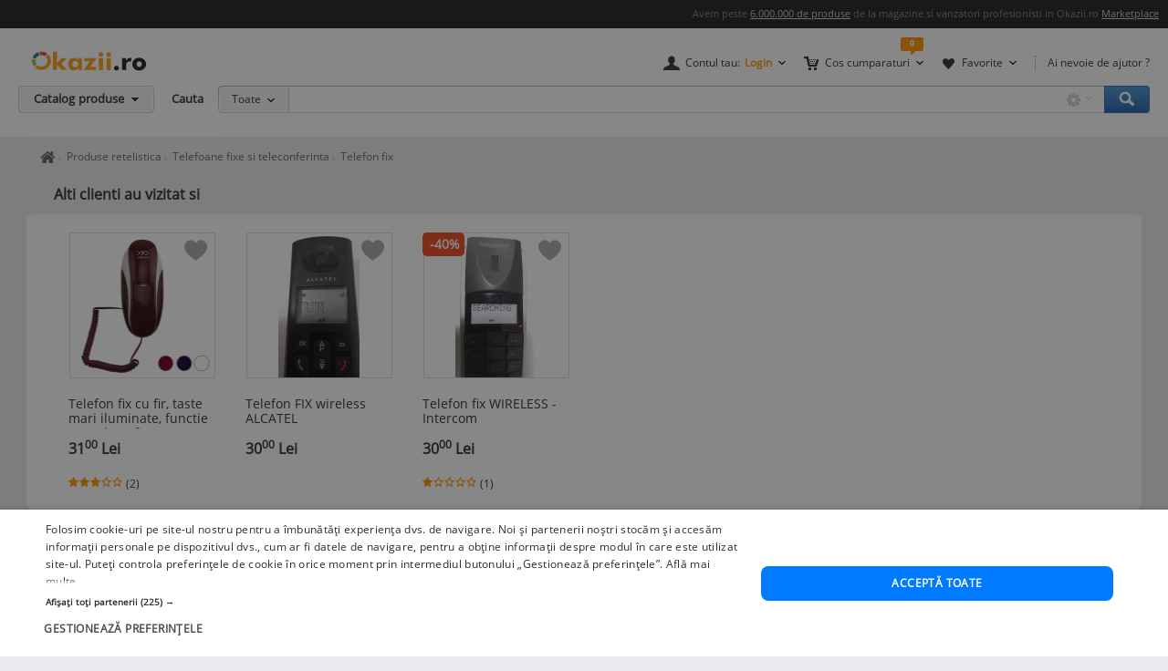

--- FILE ---
content_type: text/html; charset=UTF-8
request_url: https://www.okazii.ro/philips-xalio-telefon-fix-portabil-a179372246
body_size: 12493
content:
<!DOCTYPE html>
<html lang="ro">
	<head>
		<meta charset="UTF-8">
					<title>Philips Xalio - telefon fix portabil | arhiva Okazii.ro</title>
		
		<meta name="viewport" content="width=device-width, initial-scale=1"/>

		<link rel="shortcut icon" crossorigin href="https://d32pyjs245vbt2.cloudfront.net/favicon.ico" />

		<script type="text/javascript">
	// <![CDATA[
	var okazii_vars = {"action":[],"CategorieID":15853,"categorie":"computere\/\/Telecomunicatii, retelistica si datacenter\/Telefoane fixe & teleconferinta\/Telefoane fixe","loggedIn":"false","pageName":"produs","prodExpirat":"true","pret":3.9270356771191266,"status":"sh","phoneOrder":false,"dept":"computere","imagePath":"https:\/\/images.okr.ro\/serve\/auctions.v7\/2016\/feb\/26\/264c82be41a5dbde647a586dce9b02bd-0-1000_1000","pretCurrency":{"RON":"20.00","EUR":"3.93"},"productTitle":"Philips Xalio - telefon fix portabil","auctionId":"179372246","expireDate":"2023,09,16","auctionType":"instant","sellerName":"olly15ra15151515639","alerts":{"ppoferte":1,"ppfav":0,"ppviz":0},"campaign_ids":[],"listingRequestId":"176895736034913879"};
	var okaEnv = 1;
	var okaIosApp = 0;
	var configHostStatic = "https:\/\/d32pyjs245vbt2.cloudfront.net";
	var g_session_id = '';
	var g_client_id = '';
	var dataLayer = [{'account': 'okazii'}];
	var t_start_time = new Date().getTime();
	function gtag(){dataLayer.push(arguments);}
	dataLayer.push(okazii_vars);
	gtag('get','G-XRHGFFQ63K','session_id', function(v){g_session_id = v;});
	gtag('get','G-XRHGFFQ63K','client_id', function(v){g_client_id = v;});


	function gdprGetCookie(cname) {
		var name = cname + "=";
		var decodedCookie = decodeURIComponent(document.cookie);
		var ca = decodedCookie.split(";");
		for(var i = 0; i <ca.length; i++) {
			var c = ca[i];
			while (c.charAt(0) == " ") {
				c = c.substring(1);
			}
			if (c.indexOf(name) == 0) {
				return c.substring(name.length, c.length);
			}
		}
		return "";
	}

	function gdprAcceptedMandatory(){
		if (gdprGetCookie("CookieScriptConsent").includes('"action":')) {
			return true;
		}
		return false;
	}

	function gdprAcceptedFunctionality(){
		if (gdprGetCookie("CookieScriptConsent").includes('\\"functionality\\"')) {
			return true;
		}
		return false;
	}

	function gdprAcceptedPerformance(){
		if (gdprGetCookie("CookieScriptConsent").includes('\\"performance\\"')) {
			return true;
		}
		return false;
	}

	function gdprAcceptedTargeting(){
		if (gdprGetCookie("CookieScriptConsent").includes('\\"targeting\\"')) {
			return true;
		}
		return false;
	}

	// ]]>
</script>



<script>
	gtag("consent", "default", {
		ad_storage: "denied",
		ad_user_data: "denied",
		ad_personalization: "denied",
		analytics_storage: "denied",
		functionality_storage: "denied",
		personalization_storage: "denied",
		security_storage: "granted",
		wait_for_update: 2000,
	});
	gtag("set", "ads_data_redaction", true);
	gtag("set", "url_passthrough", true);
</script>

<script type="text/javascript" charset="UTF-8" src="//cdn.cookie-script.com/s/1a539ee66b5b14035200338580cce1e9.js"></script>
<script>
	function enableTagManager(){
		(function(w,d,s,l,i){w[l]=w[l]||[];w[l].push({'gtm.start':
		new Date().getTime(),event:'gtm.js'});var f=d.getElementsByTagName(s)[0],
		j=d.createElement(s),dl=l!='dataLayer'?'&l='+l:'';j.async=true;j.src=
		'https://www.googletagmanager.com/gtm.js?id='+i+dl;f.parentNode.insertBefore(j,f);
		})(window,document,'script','dataLayer','GTM-TZRZCN');
	}
	function enableAdsense(){
		(function(w,d,s){
		var f=d.getElementsByTagName(s)[0],j=d.createElement(s);j.async=true;j.crossorigin='anonymous';
		j.src='https://pagead2.googlesyndication.com/pagead/js/adsbygoogle.js?client=ca-pub-8261850401538245';
		f.parentNode.insertBefore(j,f);
		})(window,document,'script');
	}
</script>
<script>

	document.cookie = "OptanonConsent=; expires=Thu, 01 Jan 1970 00:00:01 GMT;path=/;domain=.okazii.ro";
	document.cookie = "OptanonAlertBoxClosed=; expires=Thu, 01 Jan 1970 00:00:01 GMT;path=/;domain=.okazii.ro";
	document.cookie = "OTAdditionalConsentString=; expires=Thu, 01 Jan 1970 00:00:01 GMT;path=/;domain=.okazii.ro";
	document.cookie = "eupubconsent-v2=; expires=Thu, 01 Jan 1970 00:00:01 GMT;path=/;domain=.okazii.ro";

	window.addEventListener('CookieScriptAcceptAll', function() {
		window.setTimeout(function(){
			enableTagManager();
			enableAdsense();
			deleteConsentProcessedCookie()
			if (typeof window.objUlise !== 'undefined') {
				window.objUlise.init();
			}
		}, 100);
	});
	window.addEventListener('CookieScriptAccept', function() {
		window.setTimeout(function(){
			enableTagManager();
			enableAdsense();
			deleteConsentProcessedCookie()
			if (typeof window.objUlise !== 'undefined') {
				window.objUlise.init();
			}
		}, 100);
	});
	window.addEventListener('CookieScriptReject', function() {
		window.setTimeout(function(){
			enableTagManager();
			enableAdsense();
			deleteConsentProcessedCookie()
		}, 100);
	});
	window.addEventListener('CookieScriptLoaded', function() {

		var protectIds = ['cookiescript_show_all_partners_button', 'cookiescript_manage_wrap', 'cookiescript_accept'];

		protectIds.map(function(elementId) {
			var originalElement = document.getElementById(elementId);
			if(!originalElement) return;
			var cloneElement = originalElement.cloneNode(true);
			cloneElement.addEventListener('click', function(){
				document.getElementById('cookiescript_injected').style.display = 'none';
				window.setTimeout( function() {
					originalElement.click();
				}, 100);
			});
			originalElement.insertAdjacentElement("afterend", cloneElement);
			originalElement.style.display = 'none';
		});
	});

	function deleteConsentProcessedCookie() {
		window.setTimeout( function() {
			document.cookie = 'consent_processed=; expires=Thu, 01 Jan 1970 00:00:00 GMT; path=/; Secure; SameSite=Strict';
			console.log("Delete consent_processed cookie.");
		}, 200);
	}
</script>
<style>

	@keyframes fade-in {
		0% {opacity(0);}
		100% {opacity(1);}
	}
	@keyframes slide-up {
	  0% {
		transform: translateY(110vh);
	  }
	  100% {
		transform: translateY(0vh);
	  }
	}

	#cookiescript_injected {
	  /*  Important: Position the cookie
		  banner so it initially paints
		  outside of the viewport */
	  transform: translateY(110vh);
	  animation: slide-up 1s forwards;
	}

	#cookiescript_injected_wrapper {
		animation: fade-in 1s forwards;
	}

</style>
					<link rel="preconnect" href="https://images.okr.ro"  />
<link rel="preconnect" href="https://d32pyjs245vbt2.cloudfront.net"  crossorigin="crossorigin" />
<link rel="preconnect" href="https://www.googletagmanager.com"  />
<link rel="preload" href="https://d32pyjs245vbt2.cloudfront.net/css/fonts/open-sans/v18/open-sans-v18-latin-ext_latin-regular.woff2"  type="font/woff2" crossorigin="crossorigin" as="font" />
<link rel="preload" href="https://d32pyjs245vbt2.cloudfront.net/css/www/fonts/fontawesome-webfont.woff2?v=4.6.1"  type="font/woff2" crossorigin="crossorigin" as="font" />
<link rel="preload" href="https://d32pyjs245vbt2.cloudfront.net/css/www/icons/font/fonts/bootstrap-icons.woff2?2cd59852d9f0e9c169ff8d7f10160c0a"  type="font/woff2" crossorigin="crossorigin" as="font" />
				
									<meta name="robots" content="index, follow" />
							<meta name="description" content="Informatii despre Philips Xalio - telefon fix portabil. Stoc epuizat la 16-09-2023, pret 20,00 Lei pe Okazii.ro" />
							
				
									<link href="https://d32pyjs245vbt2.cloudfront.net/js/www/cdn/bootstrap/4.6/css/bootstrap.min.css" rel="stylesheet" type="text/css" />
							<link href="https://d32pyjs245vbt2.cloudfront.net/css/+/css/www/modules/scss/www-product.css/style.v1768081040.css" rel="stylesheet" type="text/css" />
							
									<link 
											rel="canonical"
											href="https://www.okazii.ro/philips-xalio-telefon-fix-portabil-a179372246"
									/>
					
				
							
															<meta property="og:title" content="Philips Xalio - telefon fix portabil"/>
								<meta property="og:type" content="product"/>
								<meta property="og:url" content="https://www.okazii.ro/philips-xalio-telefon-fix-portabil-a179372246"/>
								<meta property="og:image" content="https://images.okr.ro/serve/auctions.v7/2016/feb/26/264c82be41a5dbde647a586dce9b02bd-0-940_492_10"/>
								<meta property="og:locale" content="ro_RO"/>
								<meta property="og:site_name" content="Okazii.ro"/>
								<meta property="og:description" content=" telefon fix portabil. marca Philips. model Xalio. cu acumulator,
fara incarcator. *produs import"/>
																</head>

			<body class="product-page product-expired" id="page_wrapper">

			<script type="application/ld+json">{"@context":"http:\/\/schema.org","@graph":[{"@context":"http:\/\/schema.org","@type":"Product","name":"Philips Xalio - telefon fix portabil","image":["https:\/\/images.okr.ro\/serve\/auctions.v7\/2016\/feb\/26\/264c82be41a5dbde647a586dce9b02bd-0-1000_1000"],"description":"Informatii despre Philips Xalio - telefon fix portabil. Stoc epuizat la 16-09-2023, pret 20,00 Lei pe Okazii.ro","category":"https:\/\/www.okazii.ro\/telefoane-fixe\/","sku":"179372246","productID":"179372246","brand":{"@type":"Brand","name":"Philips"},"offers":{"@type":"Offer","url":"https:\/\/www.okazii.ro\/philips-xalio-telefon-fix-portabil-a179372246","priceCurrency":"RON","price":20,"name":"Philips Xalio - telefon fix portabil","image":["https:\/\/images.okr.ro\/serve\/auctions.v7\/2016\/feb\/26\/264c82be41a5dbde647a586dce9b02bd-0-1000_1000"],"availability":"http:\/\/schema.org\/OutOfStock","seller":{"@type":"Thing","name":"olly15ra15151515639"},"itemCondition":"https:\/\/schema.org\/UsedCondition"}},{"@context":"http:\/\/schema.org","@type":"BreadcrumbList","itemListElement":[{"@type":"ListItem","position":1,"item":{"@id":"https:\/\/www.okazii.ro","name":"Okazii.ro - Cumperi in siguranta de la vanzatori de incredere"}},{"@type":"ListItem","position":2,"item":{"@id":"https:\/\/www.okazii.ro\/computere-electronice\/","name":"Laptop, Computere, Gadgets"}},{"@type":"ListItem","position":3,"item":{"@id":"https:\/\/www.okazii.ro\/retelistica-telecomunicatii\/","name":"Produse retelistica"}},{"@type":"ListItem","position":4,"item":{"@id":"https:\/\/www.okazii.ro\/telefoane-fixe-teleconferinta\/","name":"Telefoane fixe si teleconferinta"}},{"@type":"ListItem","position":5,"item":{"@id":"https:\/\/www.okazii.ro\/telefoane-fixe\/","name":"Telefon fix"}}]}]}</script>	<a name="top"></a>
	
			<style>
	.tt-input{
		padding:0px 12px !important; // fix safari
	}
</style>

<div id="Okazii-Header" class=" clearfix">
	<div id="search-overlay-block"></div>

	
				
		<div class="promo-bar" style="height: 16px;">
		<div class="header-block">
			Avem peste <a href="https://www.okazii.ro/catalog/">6.000.000 de produse</a> de la magazine si vanzatori profesionisti in Okazii.ro <span class="user-action"><a href="https://www.okazii.ro/vanzari-online" title="Pune in vanzare">Marketplace</a></span> 
		</div>
	</div> <!-- .promo-bar -->

	
	<div id="hdShowBar" class="user-bar">
		<div class="header-block clearfix">
			<a href="https://www.okazii.ro" title="Okazii.ro" id="O-logo"><img width="125" height="22" src="https://d32pyjs245vbt2.cloudfront.net/images/www/okazii-logo.svg" alt="Okazii.ro" /></a>
						<div class="user-items f-right clearfix">
									<div class="user-items-container d-inline">
						<div class="my-account inline-box d-inline with-notifier" id="ajax-user-menu">
							<span title="Contul tau" id="login-trigger" class="toggle-item d-inline closed-item" style="padding-left: 24px;">
																	<span id="login-trigger-text" style="">Contul tau:</span>
									<span class="orange d-inline b">Login</span>
															</span>
													</div> <!-- .my-account -->
													<div class="my-cart inline-box d-inline with-notifier" id="ajax-cart-box">
								<span style="padding-left: 23px;" title="Cos cumparaturi" class="toggle-item closed-item">Cos cumparaturi</span>
							</div> <!-- .my-cart -->
																			<div class="my-fav inline-box d-inline with-notifier" id="ajax-favorites-box">
								<span style="padding-left: 22px;" title="Favorite" class="toggle-item closed-item with-notifier">Favorite</span>
							</div> <!-- .my-fav -->
											</div> <!-- user-items-container -->
													<div class="help-item d-inline">
						<a href="http://ajutor.okazii.ro" target="_blank" title="Ai nevoie de ajutor ?" rel="nofollow">Ai nevoie de ajutor ?</a>
					</div> <!-- .help-item -->
							</div> <!-- .user-items -->
		</div> <!-- .header-block -->
	</div> <!-- .user-bar -->
	

			<div class="search-bar clearfix">
			<div class="header-block">
				<div
					class="catalog-trigger f-left inactive hoverEnabled">
					<div class="trigger-holder" id="catalogproduse">
						<span title="Catalog produse" class="toggle-item closed-item">Catalog produse</span>
					</div> <!-- .trigger-holder -->
					<div id="catalog_produse" request="1">
											</div>
				</div> <!-- .catalog-trigger -->
									<label class="srch-label f-left" for="terms">Cauta</label>
								<div class="search-field clearfix">
					<div class="selected-category f-left">
						<a rel="nofollow" href="javascript:;" title="Toate" id="search-area" class="toggle-item closed-item all">Toate</a>
						<div class="head-dropdown category-search-select" id="headerCategoriesHolder"></div>
					</div>
					<div class="search-keywords">
						<form action="/cautare" method='post'
							  id='main_search'>
							<input id="categoryIdMainSearch" type="hidden" name="categoryId"
								   value="0">
							<input type="text" name="keyword" class="keywords"  id="terms"
								   value=""/>
							<input type="text" autocomplete="off" value="" class="text" disabled="disabled"
								   readonly="readonly" id="user_terms" name="user_keyword" style="display: none;">
							<input type="submit" name="submit" value="submit" style="left:-9999px;position:absolute;">
						
							<input type="hidden" id="srtr" name="srtr" value="">
							<script type="text/javascript">document.getElementById('srtr').value = '1';</script>
						</form>
						<div class="auto-suggestions" id="auto-suggestions">
						</div> <!-- .auto-suggestions -->
						<div class="inline-box settings-box">
							<button id="clear-term" style="font-weight:400; position:absolute; opacity:0.7 !important; right:85px; top:4px; z-index:10000000; display:none;" type="button" class="close" aria-label="Close">
  								<span aria-hidden="true">&times;</span>
							</button>	
							<a href="#" title="Optiuni cautare" class="toggle-item closed-item settings-trigger">
								<span class="toggle-item closed-item">&nbsp;</span>
							</a>
							<div id="showAdvancedSearchHolder" class="head-dropdown settings-panel"></div>
						</div>
						<input id="main-search-button" type="button" name='submit' value='Cauta' class="search-field search-button"
							   onclick="mainSearchSubmit()" title="Cauta"/>
					</div> <!-- .search-keywords -->
					<div id="autocomplete"></div>
				</div> <!-- .search-field -->
				<div class="my-recent clearfix">
									</div> <!-- .my-recent -->
			</div> <!-- .header-block -->
		</div> <!-- .search-bar -->
	</div> <!-- .Okazii-Header -->
		<div id="main">
		<section>
			<div class="section-breadcrumbs">
			<div class="breadcrumbs" id="dvBreadcrumbs">
	
		
		

        					<ul class="breadcrumb">
									<li>
												<a href="https://www.okazii.ro" title="Home page okazii.ro - Cumperi in siguranta de la vanzatori de incredere">
													<span><i class="oa oa-home"><span class="sr-only">Home page okazii.ro - Cumperi in siguranta de la vanzatori de incredere</span></i></span>
												</a>
											</li>
									<li>
												<a href="https://www.okazii.ro/retelistica-telecomunicatii/" title="Produse retelistica">
													<span>Produse retelistica</span>
												</a>
											</li>
									<li>
												<a href="https://www.okazii.ro/telefoane-fixe-teleconferinta/" title="Telefoane fixe si teleconferinta">
													<span>Telefoane fixe si teleconferinta</span>
												</a>
											</li>
									<li>
												<a href="https://www.okazii.ro/telefoane-fixe/" title="Telefon fix">
													<span>Telefon fix</span>
												</a>
											</li>
				
							</ul>
		            	</div>
			</div>
		</section>

					<div data-tracking-info='{"a":"179372246","c":"15853","p":0,"u":"8165485","po":"","z":99}'></div>
		
		<div class="wrapper">
			<div class="main-container">
								<div class='expiredProductRecommendations' style="overflow-y: hidden">
					<div id="strExpiredProductRecommendationsFooter">
													<div class="product-details-preloader"  style="height: 414px"><span class="preloader-helper"></span><img height="31" src="https://d32pyjs245vbt2.cloudfront.net/images/www/ajax-loader2.gif"></div>											</div>
				</div>
				
									<div class="ads-wrapper">
						
			<!-- Desktop - Pagina produs 970x250 -->
			<ins  class="adsbygoogle" style="display:inline-block;width:970px;height:250px;"
				 data-ad-client="ca-pub-8261850401538245"
				 data-ad-slot="2974501481"></ins>
			<script>
				 (adsbygoogle = window.adsbygoogle || []).push({});
			</script>
							</div>
				
								<div class='expiredProductRecommendations' style="overflow-y: hidden">
					<div id="expiredProductRecommendations">
														<div class="product-details-preloader"><span class="preloader-helper"></span><img height="31" src="https://d32pyjs245vbt2.cloudfront.net/images/www/ajax-loader2.gif"></div>											</div>
				</div>
							</div>
		</div>
				<section>
			<div id="ajax-zone-intro">
	
		<div class="clearfix"></div>
</div>		</section>
				<section class="bg-w pt-4">
									<div class="d-flex">
				<div class="product-left pull-left">
		<div id="AuctionGallery"
		 class="product-gallery"  style="padding-bottom: 0px; width:380px; margin-bottom:90px; ">
									<div class="image-container rounded-xxl" id="image-container">
				<div id="zoom-container"
					 style="border: 0 none;clip: rect(0px, 0px, 0px, 0px);height: 1px;margin: -1px;overflow: hidden;padding: 0;position: absolute;width: 1px;visibility: hidden;">
					<img loading="lazy" width="1000" height="750" src="https://images.okr.ro/serve/auctions.v7/2016/feb/26/264c82be41a5dbde647a586dce9b02bd-0-1000_1000" srcset="https://images.okr.ro/serve/auctions.v7/2016/feb/26/264c82be41a5dbde647a586dce9b02bd-0-2000_2000 2x"/>				</div>

				<a href="javascript:void(0)" class="activate-gallery">


					<img fetchpriority="high" alt="Philips Xalio - telefon fix portabil foto" title="Philips Xalio - telefon fix portabil foto" id="gallery_show_big_img" class="photo " width="235" height="176" src="https://images.okr.ro/serve/auctions.v7/2016/feb/26/264c82be41a5dbde647a586dce9b02bd-0-235_235" srcset="https://images.okr.ro/serve/auctions.v7/2016/feb/26/264c82be41a5dbde647a586dce9b02bd-0-470_470 2x"/>
				</a>
			</div>
		
		
		
	</div><!-- /* end .product-gallery *\-->
		<script type="text/javascript">
		//<![CDATA[
				jsonArrayOfImages = {"60_60":[{"width":60,"height":45,"ratio":1.3333,"src":"https:\/\/images.okr.ro\/serve\/auctions.v7\/2016\/feb\/26\/264c82be41a5dbde647a586dce9b02bd-0-60_60","srcset":"https:\/\/images.okr.ro\/serve\/auctions.v7\/2016\/feb\/26\/264c82be41a5dbde647a586dce9b02bd-0-120_120 2x"},{"width":60,"height":45,"ratio":1.3333,"src":"https:\/\/images.okr.ro\/serve\/auctions.v7\/2016\/feb\/26\/0467a7d22414670d2638d97102fb2d45-0-60_60","srcset":"https:\/\/images.okr.ro\/serve\/auctions.v7\/2016\/feb\/26\/0467a7d22414670d2638d97102fb2d45-0-120_120 2x"},{"width":60,"height":45,"ratio":1.3333,"src":"https:\/\/images.okr.ro\/serve\/auctions.v7\/2016\/feb\/26\/b03b7d251debf1d451f7bc98a3be736f-0-60_60","srcset":"https:\/\/images.okr.ro\/serve\/auctions.v7\/2016\/feb\/26\/b03b7d251debf1d451f7bc98a3be736f-0-120_120 2x"},{"width":60,"height":45,"ratio":1.3333,"src":"https:\/\/images.okr.ro\/serve\/auctions.v7\/2016\/feb\/26\/c1d6c0edcb8b4d5f4862ea88037d1917-0-60_60","srcset":"https:\/\/images.okr.ro\/serve\/auctions.v7\/2016\/feb\/26\/c1d6c0edcb8b4d5f4862ea88037d1917-0-120_120 2x"},{"width":60,"height":45,"ratio":1.3333,"src":"https:\/\/images.okr.ro\/serve\/auctions.v7\/2016\/feb\/26\/0361f7af21bba5b5e1a368fb1bdf90c3-0-60_60","srcset":"https:\/\/images.okr.ro\/serve\/auctions.v7\/2016\/feb\/26\/0361f7af21bba5b5e1a368fb1bdf90c3-0-120_120 2x"},{"width":60,"height":45,"ratio":1.3333,"src":"https:\/\/images.okr.ro\/serve\/auctions.v7\/2016\/feb\/26\/aa5a22d5995846be780e80f1d67c5084-0-60_60","srcset":"https:\/\/images.okr.ro\/serve\/auctions.v7\/2016\/feb\/26\/aa5a22d5995846be780e80f1d67c5084-0-120_120 2x"},{"width":60,"height":45,"ratio":1.3333,"src":"https:\/\/images.okr.ro\/serve\/auctions.v7\/2016\/feb\/26\/c9e876a3f2cd6e28c28e4e03b78e52a9-0-60_60","srcset":"https:\/\/images.okr.ro\/serve\/auctions.v7\/2016\/feb\/26\/c9e876a3f2cd6e28c28e4e03b78e52a9-0-120_120 2x"}],"400_400":[{"width":400,"height":300,"ratio":1.3333,"src":"https:\/\/images.okr.ro\/serve\/auctions.v7\/2016\/feb\/26\/264c82be41a5dbde647a586dce9b02bd-0-400_400","srcset":"https:\/\/images.okr.ro\/serve\/auctions.v7\/2016\/feb\/26\/264c82be41a5dbde647a586dce9b02bd-0-800_800 2x"},{"width":400,"height":300,"ratio":1.3333,"src":"https:\/\/images.okr.ro\/serve\/auctions.v7\/2016\/feb\/26\/0467a7d22414670d2638d97102fb2d45-0-400_400","srcset":"https:\/\/images.okr.ro\/serve\/auctions.v7\/2016\/feb\/26\/0467a7d22414670d2638d97102fb2d45-0-800_800 2x"},{"width":400,"height":300,"ratio":1.3333,"src":"https:\/\/images.okr.ro\/serve\/auctions.v7\/2016\/feb\/26\/b03b7d251debf1d451f7bc98a3be736f-0-400_400","srcset":"https:\/\/images.okr.ro\/serve\/auctions.v7\/2016\/feb\/26\/b03b7d251debf1d451f7bc98a3be736f-0-800_800 2x"},{"width":400,"height":300,"ratio":1.3333,"src":"https:\/\/images.okr.ro\/serve\/auctions.v7\/2016\/feb\/26\/c1d6c0edcb8b4d5f4862ea88037d1917-0-400_400","srcset":"https:\/\/images.okr.ro\/serve\/auctions.v7\/2016\/feb\/26\/c1d6c0edcb8b4d5f4862ea88037d1917-0-800_800 2x"},{"width":400,"height":300,"ratio":1.3333,"src":"https:\/\/images.okr.ro\/serve\/auctions.v7\/2016\/feb\/26\/0361f7af21bba5b5e1a368fb1bdf90c3-0-400_400","srcset":"https:\/\/images.okr.ro\/serve\/auctions.v7\/2016\/feb\/26\/0361f7af21bba5b5e1a368fb1bdf90c3-0-800_800 2x"},{"width":400,"height":300,"ratio":1.3333,"src":"https:\/\/images.okr.ro\/serve\/auctions.v7\/2016\/feb\/26\/aa5a22d5995846be780e80f1d67c5084-0-400_400","srcset":"https:\/\/images.okr.ro\/serve\/auctions.v7\/2016\/feb\/26\/aa5a22d5995846be780e80f1d67c5084-0-800_800 2x"},{"width":400,"height":300,"ratio":1.3333,"src":"https:\/\/images.okr.ro\/serve\/auctions.v7\/2016\/feb\/26\/c9e876a3f2cd6e28c28e4e03b78e52a9-0-400_400","srcset":"https:\/\/images.okr.ro\/serve\/auctions.v7\/2016\/feb\/26\/c9e876a3f2cd6e28c28e4e03b78e52a9-0-800_800 2x"}],"700_700":[{"width":700,"height":525,"ratio":1.3333,"src":"https:\/\/images.okr.ro\/serve\/auctions.v7\/2016\/feb\/26\/264c82be41a5dbde647a586dce9b02bd-0-700_700","srcset":"https:\/\/images.okr.ro\/serve\/auctions.v7\/2016\/feb\/26\/264c82be41a5dbde647a586dce9b02bd-0-1400_1400 2x"},{"width":700,"height":525,"ratio":1.3333,"src":"https:\/\/images.okr.ro\/serve\/auctions.v7\/2016\/feb\/26\/0467a7d22414670d2638d97102fb2d45-0-700_700","srcset":"https:\/\/images.okr.ro\/serve\/auctions.v7\/2016\/feb\/26\/0467a7d22414670d2638d97102fb2d45-0-1400_1400 2x"},{"width":700,"height":525,"ratio":1.3333,"src":"https:\/\/images.okr.ro\/serve\/auctions.v7\/2016\/feb\/26\/b03b7d251debf1d451f7bc98a3be736f-0-700_700","srcset":"https:\/\/images.okr.ro\/serve\/auctions.v7\/2016\/feb\/26\/b03b7d251debf1d451f7bc98a3be736f-0-1400_1400 2x"},{"width":700,"height":525,"ratio":1.3333,"src":"https:\/\/images.okr.ro\/serve\/auctions.v7\/2016\/feb\/26\/c1d6c0edcb8b4d5f4862ea88037d1917-0-700_700","srcset":"https:\/\/images.okr.ro\/serve\/auctions.v7\/2016\/feb\/26\/c1d6c0edcb8b4d5f4862ea88037d1917-0-1400_1400 2x"},{"width":700,"height":525,"ratio":1.3333,"src":"https:\/\/images.okr.ro\/serve\/auctions.v7\/2016\/feb\/26\/0361f7af21bba5b5e1a368fb1bdf90c3-0-700_700","srcset":"https:\/\/images.okr.ro\/serve\/auctions.v7\/2016\/feb\/26\/0361f7af21bba5b5e1a368fb1bdf90c3-0-1400_1400 2x"},{"width":700,"height":525,"ratio":1.3333,"src":"https:\/\/images.okr.ro\/serve\/auctions.v7\/2016\/feb\/26\/aa5a22d5995846be780e80f1d67c5084-0-700_700","srcset":"https:\/\/images.okr.ro\/serve\/auctions.v7\/2016\/feb\/26\/aa5a22d5995846be780e80f1d67c5084-0-1400_1400 2x"},{"width":700,"height":525,"ratio":1.3333,"src":"https:\/\/images.okr.ro\/serve\/auctions.v7\/2016\/feb\/26\/c9e876a3f2cd6e28c28e4e03b78e52a9-0-700_700","srcset":"https:\/\/images.okr.ro\/serve\/auctions.v7\/2016\/feb\/26\/c9e876a3f2cd6e28c28e4e03b78e52a9-0-1400_1400 2x"}],"1000_1000":[{"width":1000,"height":750,"ratio":1.3333,"src":"https:\/\/images.okr.ro\/serve\/auctions.v7\/2016\/feb\/26\/264c82be41a5dbde647a586dce9b02bd-0-1000_1000","srcset":"https:\/\/images.okr.ro\/serve\/auctions.v7\/2016\/feb\/26\/264c82be41a5dbde647a586dce9b02bd-0-2000_2000 2x"},{"width":1000,"height":750,"ratio":1.3333,"src":"https:\/\/images.okr.ro\/serve\/auctions.v7\/2016\/feb\/26\/0467a7d22414670d2638d97102fb2d45-0-1000_1000","srcset":"https:\/\/images.okr.ro\/serve\/auctions.v7\/2016\/feb\/26\/0467a7d22414670d2638d97102fb2d45-0-2000_2000 2x"},{"width":1000,"height":750,"ratio":1.3333,"src":"https:\/\/images.okr.ro\/serve\/auctions.v7\/2016\/feb\/26\/b03b7d251debf1d451f7bc98a3be736f-0-1000_1000","srcset":"https:\/\/images.okr.ro\/serve\/auctions.v7\/2016\/feb\/26\/b03b7d251debf1d451f7bc98a3be736f-0-2000_2000 2x"},{"width":1000,"height":750,"ratio":1.3333,"src":"https:\/\/images.okr.ro\/serve\/auctions.v7\/2016\/feb\/26\/c1d6c0edcb8b4d5f4862ea88037d1917-0-1000_1000","srcset":"https:\/\/images.okr.ro\/serve\/auctions.v7\/2016\/feb\/26\/c1d6c0edcb8b4d5f4862ea88037d1917-0-2000_2000 2x"},{"width":1000,"height":750,"ratio":1.3333,"src":"https:\/\/images.okr.ro\/serve\/auctions.v7\/2016\/feb\/26\/0361f7af21bba5b5e1a368fb1bdf90c3-0-1000_1000","srcset":"https:\/\/images.okr.ro\/serve\/auctions.v7\/2016\/feb\/26\/0361f7af21bba5b5e1a368fb1bdf90c3-0-2000_2000 2x"},{"width":1000,"height":750,"ratio":1.3333,"src":"https:\/\/images.okr.ro\/serve\/auctions.v7\/2016\/feb\/26\/aa5a22d5995846be780e80f1d67c5084-0-1000_1000","srcset":"https:\/\/images.okr.ro\/serve\/auctions.v7\/2016\/feb\/26\/aa5a22d5995846be780e80f1d67c5084-0-2000_2000 2x"},{"width":1000,"height":750,"ratio":1.3333,"src":"https:\/\/images.okr.ro\/serve\/auctions.v7\/2016\/feb\/26\/c9e876a3f2cd6e28c28e4e03b78e52a9-0-1000_1000","srcset":"https:\/\/images.okr.ro\/serve\/auctions.v7\/2016\/feb\/26\/c9e876a3f2cd6e28c28e4e03b78e52a9-0-2000_2000 2x"}]};
				//]]>
	</script>
</div><!-- /*end .product-left *\-->


				<!-- /* start .product-detail *\ -->
				<div class="product-detail" id="expired_page">
					<!-- /* start .title-container *\ -->
					<div class="title-container">
						<h1>
														<span class="name p-name fn">Philips Xalio - telefon fix portabil</span>
						</h1>
												<div id="delivery-discount-text"><div class="discount-text">
				Cost unic de transport la toate comenzile acestui vanzator
			</div></div>						<div class="product-data mt-3 pt-3">
							<!-- /* end .title-container *\ -->
							<div class="product-top-buy">
																<div class="product-top-bid">
									<div class="product-top-info"></div>
									<div id="zone-insert-bid">
<div class="product-values">
	
	
	<div class="data-block top">

		<ul class="table-list">
						<li>
				<div class="tl-name">
					Produs:
				</div>
				
				<div class="tl-desc">
					<span>Second Hand</span>, Fără garanție				</div>
			</li>
									<li>
				<div class="tl-name">
					Numar articol:
				</div>
				<div class="tl-desc">
					 179372246				</div>
			</li>
			
			<li>
				<div class="tl-name">
					Disponibilitate:
				</div>
				
				<div class="tl-desc">
											<span><b>Indisponibil</b></span>
									</div>
			</li>

			<li>
				<div class="tl-name">
					Preț:
				</div>
				
				<div class="tl-desc tl-price">
					<span>
						<span>
														<span><span class="prDef"><span>20,00</span> <span class="curDef">Lei</span></span></span>
						</span>
						
					</span>

				</div>
			</li>

			<li>
				<div class="tl-name">
					Anuntul a expirat la:
				</div>
				
				<div class="tl-desc">
											16.09.2023, 19:22									</div>
			</li>

						<li>
				<div class="tl-name">
					Ai o nelamurire?
				</div>
				
				<div class="tl-desc">
					
					<a class="d-inline shop-zone-link new-window ajax" 
					   id="seller_question_link"
					   title="Intreaba vanzatorul"
					   	href="#"
						ajax_dispatcher="true"
						ajax_method="post"
						ajax_trigger="click"
						ajax_href="/ajax/catalog/179372246/forum"
					>
						Intreaba vanzatorul
					</a>
				</div>
			</li>
			<li>
				<div class="tl-name">
					Vandut de:
				</div>
				
				<div class="tl-desc">
					
					<a class="d-inline shop-zone-link new-window" 
					   id="seller_question_link"
					   title="VAndut de"
					   	href="https://www.okazii.ro/comunitati/okazia-lui/olly15ra15151515639.html"
					>
						olly15ra15151515639					</a>
				</div>
			</li>	
			
			
						<li>
				<div class="tl-name">
					Vinde si tu:
				</div>
				<div class="tl-desc">
					<a id="sell-similar-product" rel="nofollow" href="/vinde">Pune in vanzare</a> un produs ca acesta
				</div>
			</li>
			            <li class="tl-optiuni-custom">
                <div class="tl-name">
                    Optiuni:
                </div>

                <div class="tl-desc">
                    <a class="btn btn-sm btn-primary large" href="https://www.okazii.ro/recomandate/philips-xalio-telefon-fix-portabil-a179372246">Vezi produse similare</a>
                </div>
            </li>
						<li id="dynamic-product-expired-content"></li>
		</ul>
	</div>

</div> <!-- col1 -->
</div>								</div>
																								<div style="margin-left:-50px; margin-top:20px; float:right; height:250px">
									
			<!-- Desktop | Pagina produs activ 300x250 -->
			<ins  class="adsbygoogle" style="display:inline-block;width:300px;height:250px;"
				 data-ad-client="ca-pub-8261850401538245"
				 data-ad-slot="3174561081"></ins>
			<script>
				 (adsbygoogle = window.adsbygoogle || []).push({});
			</script>
										</div>
															</div>
													</div>
					</div>
				</div>
			</div>
		</section>
						<div id="wrapper">
			<div class="main-container">


				<div class="okazii-product-page  licitatie_exp">

					
					<div class="product-top-container">
																	</div>

					<!-- Insert auction recommended ajax -->
					
					<!-- Insert auction description -->
												<div style="text-align:center; margin-bottom:15px !important;" >
		
			<!-- Desktop - Pagina produs 970x250 -->
			<ins  class="adsbygoogle" style="display:inline-block;width:970px;height:250px;"
				 data-ad-client="ca-pub-8261850401538245"
				 data-ad-slot="2974501481"></ins>
			<script>
				 (adsbygoogle = window.adsbygoogle || []).push({});
			</script>
			</div>
<div class="panel panel-gradient">
	<div class="panel-heading">
		<h2 class="panel-title">Descriere</h2>
			</div>
	<div class="panel-body border-0 rounded-xxl">

		
			<div class="sub-state">
				<p>
					<strong>Vânzatorul este direct răspunzator pentru produsul afișat în această pagină.</strong>
				</p>
													<p>
						<strong>Disponibilitate:</strong>
													<span><b>Indisponibil</b></span>
												<span class="sep">-</span> <a href="https://www.okazii.ro/recomandate/philips-xalio-telefon-fix-portabil-a179372246">Vezi produse similare</a>
					</p>
				
											</div>

								<div class="product-attributes">
									<ul class="attributes_list">
																	</ul>
							</div>
			
		
		<div class="ux-user-description" id="text_anunt">
			<h3>Specificatii</h3>
			<div id="description_tmce" class="clearfix rs-description-css">
				telefon fix portabil. marca Philips. model Xalio. cu acumulator,
fara incarcator. *produs import Germania. *stare produs utilizat.
NU FAC SCHIMBURI			</div>

							
			
			

					</div>

	</div>
</div>

<div id="expiredProductFav"><div class="product-details-preloader"><span class="preloader-helper"></span><img height="31" src="https://d32pyjs245vbt2.cloudfront.net/images/www/ajax-loader2.gif"></div></div>					
											<div id="container_ajax_plati">
		<div class="panel panel-gradient">
		<div class="panel-heading">
			<h2 class="panel-title"> 
				Modalitati de livrare si plata
			</h2>
		</div>
		<div class="panel-body border-0 rounded-xxl">
			<div class="delivery-payment no-gutters">
				<div class="col-sm-6">
					<h3>LIVRARE </h3>

					
						<p class="title-location">In Vladimirescu</p>

						<ul class="delivery-time">
															<li>
									<p>
										- Predare personala
																																											in max. 1  zi lucratoare
																														</p>
								</li>
							
													</ul>
					
					

									</div>
				<div class="col-sm-6 payment-info">
					<h3>PLATA</h3>
					<ul>
														<li class="la_predare">- La predare</li>
																<li class="ramburs">- Ramburs</li>
								
											</ul>
				</div>
				<div class="col-sm-12">
					<div class="return-policy">
						<h3>Politica de retur</h3>
						<div>
							<ul>
																	<li>- Produsul nu se poate returna.</li>
															</ul>
						</div>
					</div>
				</div>
									<div class="col-sm-12">
						<div id="user_policy"></div>					</div>
							</div>
		</div>
	</div>
	</div>					
					
					<div class="carousel-listing-bottom"><div id="zone-carousel-viewtoview"></div></div>
					<div class="carousel-listing-bottom"><div id="zone-carousel-custom"></div></div>
					
											<div class="panel panel-gradient">
    <div class="panel-body border-0 rounded-xxl">
        <div class="text-center">
            <div class="m-0">Fii primul care scrie un review</div>
            <p class="m-top-0">
                <span class="text-muted display-block">
                    Spune-ti parerea acordand o nota produsului
                </span>
            </p>

			<button class="btn btn-sm btn-outline-primary large" onclick="document.location.href='https://www.okazii.ro/adauga-review?id=179372246'">Adauga review</button>
<!--			-->
<!--            -->        </div>
    </div>
</div>					
					
					
					
					<!-- Insert auction photos -->
					
					<div class="carousel-listing-bottom"><div id="zone-carousel-recent"></div></div>
											<div class="recommanded-links">
<div class="panel panel-gradient">
		<div class="panel-heading">
		<h2 class="panel-title">
			Nu ai gasit ce cautai?		</h2>
	</div>
	<div class="panel-body border-0 rounded-xxl">

			<div class="active-tags"
	     data-expandable-tags-maxheight="150"
	     data-expandable-tags-anchortext="Vezi mai multe"
	     data-expandable-tags-anchorclass="expandable-tags-control"
	>
		<h3>Ar putea sa te intereseze</h3>
		<ul>
					<li class="tag tag-default rounded-xxl"><a
				 data-iltrk="interested in" 			   href="https://www.okazii.ro/componente-servere/accesorii-servere/">Accesorii servere</a>
			</li>
					<li class="tag tag-default rounded-xxl"><a
				 data-iltrk="interested in" 			   href="https://www.okazii.ro/adaptoare-wireless/">Adaptor wireless</a>
			</li>
					<li class="tag tag-default rounded-xxl"><a
				 data-iltrk="interested in" 			   href="https://www.okazii.ro/cablu-retea-mufe/">Cablu retea, mufe</a>
			</li>
					<li class="tag tag-default rounded-xxl"><a
				 data-iltrk="interested in" 			   href="https://www.okazii.ro/componente-servere/hard-disk-server/">HDD server</a>
			</li>
					<li class="tag tag-default rounded-xxl"><a
				 data-iltrk="interested in" 			   href="https://www.okazii.ro/componente-servere/memorie-server/">Memorii server</a>
			</li>
					<li class="tag tag-default rounded-xxl"><a
				 data-iltrk="interested in" 			   href="https://www.okazii.ro/componente-servere/placa-baza-server/">Placa de baza server</a>
			</li>
					<li class="tag tag-default rounded-xxl"><a
				 data-iltrk="interested in" 			   href="https://www.okazii.ro/componente-servere/procesor-server/">Procesor server</a>
			</li>
					<li class="tag tag-default rounded-xxl"><a
				 data-iltrk="interested in" 			   href="https://www.okazii.ro/router/">Routere wireless</a>
			</li>
					<li class="tag tag-default rounded-xxl"><a
				 data-iltrk="interested in" 			   href="https://www.okazii.ro/datacenter-storage/">Storage</a>
			</li>
					<li class="tag tag-default rounded-xxl"><a
				 data-iltrk="interested in" 			   href="https://www.okazii.ro/switch/">Switch</a>
			</li>
					<li class="tag tag-default rounded-xxl"><a
				 data-iltrk="interested in" 			   href="https://www.okazii.ro/planuri-vara/">Planuri de vara</a>
			</li>
				</ul>
	</div>

		
		 
			<div class="active-tags"
				 data-expandable-tags-maxheight="150" 
				 data-expandable-tags-anchortext="Vezi mai multe"
				 data-expandable-tags-anchorclass="expandable-tags-control"
			>
				<h3>Cautari utile</h3>
				<ul>
									<li class="tag tag-default rounded-xxl"><a
						data-iltrk="cautari utile"
						href="https://www.okazii.ro/cautare/telefon+portabil.html"
						title="Telefon Portabil"
					>telefon portabil</a></li>
								</ul>
			</div><!-- /.active-tags -->
		
					<div class="active-tags">
				<h3>Top branduri in <a href="https://www.okazii.ro/telefoane-fixe/">Telefon fix</a></h3>
				<ul>
									<li class="tag tag-default rounded-xxl"><a
						href="https://www.okazii.ro/telefoane-fixe/panasonic/"
						title="Panasonic - 10 oferte"
					>Panasonic</a></li>
									<li class="tag tag-default rounded-xxl"><a
						href="https://www.okazii.ro/telefoane-fixe/siemens/"
						title="Siemens - 15 oferte"
					>Siemens</a></li>
									<li class="tag tag-default rounded-xxl"><a
						href="https://www.okazii.ro/telefoane-fixe/philips/"
						title="Philips - 15 oferte"
					>Philips</a></li>
									<li class="tag tag-default rounded-xxl"><a
						href="https://www.okazii.ro/telefoane-fixe/motorola/"
						title="Motorola - 10 oferte"
					>Motorola</a></li>
									<li class="tag tag-default rounded-xxl"><a
						href="https://www.okazii.ro/telefoane-fixe/oho/"
						title="OHO - 12 oferte"
					>OHO</a></li>
								</ul>
			</div><!-- /.active-tags -->
		
	</div><!-- /.panel-body -->
</div><!-- /.panel -->
</div>
					
											<div id="zone-auction-other">
<div class="panel panel-magazine">
	<div class="panel-body no-padding text-center rounded-xxl">
		<a href="https://www.okazii.ro/vanzari-online?icid=CI88.P.V.OferteMagazine&ibid=banner" title="Deschide-ti magazin">
			<p class="title">Magazine.Okazii.ro</p>
			
			<ul>
				<li>
					<i class="fa fa-check" aria-hidden="true"></i>
					Acces la mii de cumparatori
				</li>
				<li>
					<i class="fa fa-check" aria-hidden="true"></i>
					Fara limita de produse puse in vanzare
				</li>
				<li>
					<i class="fa fa-check" aria-hidden="true"></i>
					Platesti doar daca vinzi
				</li>
			</ul>
			
			<img class="icon-magazin" width="192" height="88" src="https://d32pyjs245vbt2.cloudfront.net/images/www/magazin/icon_magazin.png" alt="Deschide-ti magazin - Okazii.ro" border="0" />
			
			<button>Deschide-ti magazin</button>
		</a>
	</div>
</div>
	<div class="panel">
		<div class="panel-body no-padding rounded-xxl" style="height: 60px; padding-top: 20px !important; box-sizing: content-box;">
			<p style="float: left; font-size:20px; font-weight: bold; margin: 5px 0 0 0; padding-left:20px">Instaleaza aplicatia Okazii.ro</p>
			<div style="float: right; padding-right: 20px; height: 40px">
				<a href="https://play.google.com/store/apps/details?id=com.netbridge.okazii" target="_blank"><img loading="lazy" alt="Descarca gratuit aplicatia Okazii.ro" width="134" height="40" src="https://d32pyjs245vbt2.cloudfront.net/images/www/apps/google-play-2x.png" /></a>
				<a href="https://apps.apple.com/us/app/okazii-ro/id574376227?ls=1" target="_blank"><img loading="lazy" alt="Descarca gratuit aplicatia Okazii.ro" width="120" height="40" src="https://d32pyjs245vbt2.cloudfront.net/images/www/apps/app-store-2x.png" /></a>
				<a href="https://appgallery.huawei.com/app/C101503029" target="_blank"><img loading="lazy" alt="Descarca gratuit aplicatia Okazii.ro" width="137" height="40" src="https://d32pyjs245vbt2.cloudfront.net/images/www/apps/app-gallery-2x.png" /></a>
			</div>
		</div>
	</div>

<div class="other-options">
	      

	
		<a rel="nofollow" href="mailto:&#115;&#101;&#099;&#117;&#114;&#105;&#116;&#097;&#116;&#101;&#064;&#111;&#107;&#097;&#122;&#105;&#105;&#046;&#114;&#111;" target="_blank" class="legal">
			<i aria-hidden="true" class="fa fa-exclamation-triangle"></i> Notificari legale
		</a>
	 
      <a href="#" rel="nofollow" onclick="javascript:window.print(); return false;" class="printeaza_licitatie">
				<i aria-hidden="true" class="fa fa-print"></i> Printeaza
			</a>
	  	   &nbsp; <a rel="nofollow" href="/contul-meu/activitate/favorite/newsletter-vanzator/?id=8165485">
				<i aria-hidden="true" class="fa fa-newspaper-o"></i> Aboneaza-te la newsletterul magazinului</a> &nbsp;&nbsp;
	  	      <a href="https://www.okazii.ro/recomandate/philips-xalio-telefon-fix-portabil-a179372246" class="same">Vezi articole asemanatoare</a>
	     </div>
</div>

<div id="AtentionarePret" class="Atentionare-Pret RaportareLicitatie" style="display:none;">
			<div class="message-avertizare" id="message-avertizare">Daca ai gasit acest produs in alta parte la un pret mult mai bun, poti trimite vanzatorului linkurile ofertelor. Pentru acest lucru trebuie sa fii <a href="/login/" title="Autentificare">logat</a>.</div>
	</div>

<form name="liste_urmareste" id="liste_urmareste" action="/catalog/179372246/urmarestelicitatia" method="POST">
	<input type="hidden" name="listid" id="liste_urmareste_listid" value="1" />
</form>
</div>									</div> <!-- /* end .okazii-product-page *\ -->
			</div><!-- /* end .main-container *\ -->
		</div><!-- /* end #wrapper *\ -->
	</div>
			<div id="Okazii-Footer" style="clear:both;">
    <h2></h2>
	<div class="Footer-Container">
		<div class="Footer">
			<div class="F-Block d-inline d-inline-block">
				<h3 class="footer-h3">Okazii</h3>
				<ul class="list-unstyled">
					<li><a href="https://www.okazii.ro/aplicatie-iphone-okazii" rel="nofollow" title="Aplicatie Iphone">Aplicatie Iphone</a></li>
					<li><a href="https://www.okazii.ro/aplicatie-android-okazii" rel="nofollow" title="Aplicatie Android">Aplicatie Android</a></li>
				</ul>
				<ul class="list-unstyled">
					<li><a href="http://cariere.okazii.ro/" title="Cariere" rel="nofollow">Cariere</a></li>
					<li><a href="http://blog.okazii.ro/category/comunicate-de-presa/" title="Centrul de presa Okazii.ro" rel="nofollow">Centrul de presa Okazii.ro</a></li>
					<li><a href="https://www.okazii.ro/catalog/" title="Catalog Okazii.ro">Catalog Okazii.ro</a></li>
					<li><a href="https://ajutor.okazii.ro/api-okazii-ro" target="_blank" title="API Okazii.ro">API Okazii.ro</a></li>
											<li><a href="https://www.okazii.ro/retelistica-telecomunicatii/populare/">Cautari populare in Produse retelistica</a></li>
									</ul>
			</div> <!-- .F-Block -->

			<div class="F-Block d-inline d-inline-block">
				<h3 class="footer-h3">Cumpara</h3>
				<ul class="list-unstyled">
					<li><a href="http://ajutor.okazii.ro/cumparare/cum-poti-cumpara" title="Cum cumpar">Cum cumpar</a></li>
					<li><a href="https://www.okazii.ro/arhiva-pagini/garantia-de-livrare-pentru-cumparatori" title="Garantia de Livrare">Garantia de Livrare</a></li>
					<li><a href="https://www.okazii.ro/arhiva-pagini/plata-online-card" title="Plata cu cardul">Plata cu cardul</a></li>
					<li><a href="https://blog.okazii.ro/anti-frauda/" title="Fereste-te de fraude">Fereste-te de fraude</a></li>
					<li><a href="https://www.okazii.ro/cerere-oferta/" title="Cerere oferta">Cerere oferta</a></li>
					<li><a href="https://www.okazii.ro/resigilate/" title="Resigilate">Resigilate</a></li>
					<li><a href="https://www.okazii.ro/puncte-fidelitate-cumparaturi/" title="Puncte de fidelitate">Puncte de fidelitate</a></li>
				</ul>
			</div> <!-- .F-Block -->

			<div class="F-Block d-inline d-inline-block">
				<h3 class="footer-h3">Vinde</h3>
				<ul class="list-unstyled">
					<li><a href="https://www.okazii.ro/vanzari-online" title="Okazii Marketplace Romania">Okazii Marketplace Romania</a></li>
					<li><a href="http://ajutor.okazii.ro/vanzare/punerea-in-vanzare" title="Invata cum sa vinzi">Invata cum sa vinzi</a></li>
					<li><a href="https://www.okazii.ro/vinde/" title="Vinde acum">Vinde acum</a></li>
					<li><a href="https://www.okazii.ro/createshop/" title="Deschide-ti magazin">Deschide-ti magazin</a></li>
					<li><a href="http://ajutor.okazii.ro/calificativele/calculul-si-simbolurile-calificativelor" title="Sistemul de calificative">Sistemul de calificative</a></li>
					<li><a href="http://ajutor.okazii.ro/vanzare/vanzatori-premium" title="Vanzatori Premium">Vanzatori Premium</a></li>
					<li><a href="http://bit.ly/1JsMY34" title="Adauga anunt auto gratuit">Adauga anunt auto gratuit</a></li>
									</ul>
			</div> <!-- .F-Block -->

			<div class="F-Block d-inline d-inline-block">
				<h3 class="footer-h3">Parteneri</h3>
				<ul class="list-unstyled">
					<li><a href="https://www.okazii.ro/parteneri" title="Site-uri partenere">Site-uri partenere</a></li>
				</ul>
			</div> <!-- .F-Block -->

			<div class="F-Block d-inline d-inline-block">
				<h3 class="footer-h3">Suport</h3>
				<ul class="list-unstyled">
					<li><a href="http://ajutor.okazii.ro/" rel="nofollow" title="Ajutor">Ajutor</a></li>
					<li><a href="https://www.okazii.ro/comunitati/clienti/" rel="nofollow" title="Contact">Contact</a></li>
					<li><a href="http://ajutor.okazii.ro/termeni-si-conditii" rel="nofollow" title="Termeni si conditii">Termeni si conditii</a></li>
					<li><a href="https://ajutor.okazii.ro/politica-confidentialitate.html" rel="nofollow" title="Politica de confidentialitate">Politica de confidentialitate</a></li>
					<li><a href="https://ec.europa.eu/consumers/odr/main/index.cfm?event=main.home.chooseLanguage" rel="nofollow noopener" target="_blank" title="Solutionarea online a litigiilor">Solutionarea online a litigiilor</a></li>
					<li><a href="http://www.anpc.gov.ro/" rel="nofollow noopener" title="ANPC">ANPC</a></li>
				</ul>
			</div> <!-- .F-Block -->

			<div class="F-Block Social-F d-inline d-inline-block">
				<h3 class="footer-h3">Ramai conectat</h3>
				<ul class="list-unstyled">
					<li class="Fb"><a href="https://www.facebook.com/okaziiro" rel="nofollow noopener" title="Facebook" target="_blank">Facebook</a></li>
					<li class="Tw"><a href="https://twitter.com/okaziiro" rel="nofollow noopener" title="Twitter" target="_blank">Twitter</a></li>
					<li class="insta"><a href="https://www.instagram.com/okaziiro/" rel="nofollow noopener" title="Instagram" target="_blank">Instagram</a></li>
					<li class="yt"><a href="https://www.youtube.com/user/okaziiro" rel="nofollow noopener" title="Youtube Okazii.ro" target="_blank">YouTube</a></li>
					<li class="pt"><a href="https://ro.pinterest.com/okazii/" rel="nofollow noopener" title="Pinterest Okazii.ro" target="_blank">Pinterest</a></li>
					<li class="Blog"><a href="http://blog.okazii.ro/" title="Blogul Okazii.ro" target="_blank">Blogul Okazii.ro</a></li>
				</ul>
			</div> <!-- .F-Block -->
		</div> <!-- .Footer -->
	</div> <!-- .Footer-Container -->

	
	<div class="copyright">
		<div class="anpc">
			<div>&copy; 2026 S.C. BITFACTOR S.R.L., CUI: RO33928115, Registrul Comertului: J2014014882408</div>
			<div>
				<a href="https://anpc.ro/ce-este-sal/" target="_blank">
					<img loading="lazy" src="https://d32pyjs245vbt2.cloudfront.net/images/anpc-sal.png" width="250" height="62"></a>
				<a href="https://ec.europa.eu/consumers/odr/main/index.cfm?event=main.home2.show&lng=RO" target="_blank">
					<img loading="lazy" src="https://d32pyjs245vbt2.cloudfront.net/images/anpc-sol.png" width="250" height="62"></a>
			</div>
		</div>
			</div>

</div> <!-- .Okazii-Footer -->

				<div class="okr-gallery" id="lightbox_gallery_new">
	<input type="hidden" id="galleryAuctionid" value="179372246" autocomplete="off">
	<input type="hidden" id="changeZoomCursor" value="1">
	<input type="hidden" id="galleryLoaded" value="0" autocomplete="off">
    <a href="javascript:void(0)" onclick="closeLightBoxGallery();" title="Inchide" class="endthis">
        <img src="https://d32pyjs245vbt2.cloudfront.net/images/www/atribute/box_filtre_close_gri.png">
    </a>
    <div id="gallery_holder_exp_grid">
        <div class="gallery_holder" id="gallery_holder_exp">

            <div class="viewport">
                <div class='zoomGallery' id='ex3'>

                </div>
            </div> <!-- viewport -->

            <div class="thumbs">
                <ul class="clearfix">
                                       <li id="galleryItem_0" class=" on">
                        <span>

							<img alt="Foto  - 1" title="Foto  - 1" id="thumbimg_0" loading="lazy" width="60" height="45" src="https://images.okr.ro/serve/auctions.v7/2016/feb/26/264c82be41a5dbde647a586dce9b02bd-0-60_60" srcset="https://images.okr.ro/serve/auctions.v7/2016/feb/26/264c82be41a5dbde647a586dce9b02bd-0-120_120 2x"/>							
                        </span>
                    </li>
                                        <li id="galleryItem_1" class=" ">
                        <span>

							<img alt="Foto  - 2" title="Foto  - 2" id="thumbimg_1" loading="lazy" width="60" height="45" src="https://images.okr.ro/serve/auctions.v7/2016/feb/26/0467a7d22414670d2638d97102fb2d45-0-60_60" srcset="https://images.okr.ro/serve/auctions.v7/2016/feb/26/0467a7d22414670d2638d97102fb2d45-0-120_120 2x"/>							
                        </span>
                    </li>
                                        <li id="galleryItem_2" class=" ">
                        <span>

							<img alt="Foto  - 3" title="Foto  - 3" id="thumbimg_2" loading="lazy" width="60" height="45" src="https://images.okr.ro/serve/auctions.v7/2016/feb/26/b03b7d251debf1d451f7bc98a3be736f-0-60_60" srcset="https://images.okr.ro/serve/auctions.v7/2016/feb/26/b03b7d251debf1d451f7bc98a3be736f-0-120_120 2x"/>							
                        </span>
                    </li>
                                        <li id="galleryItem_3" class=" ">
                        <span>

							<img alt="Foto  - 4" title="Foto  - 4" id="thumbimg_3" loading="lazy" width="60" height="45" src="https://images.okr.ro/serve/auctions.v7/2016/feb/26/c1d6c0edcb8b4d5f4862ea88037d1917-0-60_60" srcset="https://images.okr.ro/serve/auctions.v7/2016/feb/26/c1d6c0edcb8b4d5f4862ea88037d1917-0-120_120 2x"/>							
                        </span>
                    </li>
                                        <li id="galleryItem_4" class=" ">
                        <span>

							<img alt="Foto  - 5" title="Foto  - 5" id="thumbimg_4" loading="lazy" width="60" height="45" src="https://images.okr.ro/serve/auctions.v7/2016/feb/26/0361f7af21bba5b5e1a368fb1bdf90c3-0-60_60" srcset="https://images.okr.ro/serve/auctions.v7/2016/feb/26/0361f7af21bba5b5e1a368fb1bdf90c3-0-120_120 2x"/>							
                        </span>
                    </li>
                                        <li id="galleryItem_5" class=" ">
                        <span>

							<img alt="Foto  - 6" title="Foto  - 6" id="thumbimg_5" loading="lazy" width="60" height="45" src="https://images.okr.ro/serve/auctions.v7/2016/feb/26/aa5a22d5995846be780e80f1d67c5084-0-60_60" srcset="https://images.okr.ro/serve/auctions.v7/2016/feb/26/aa5a22d5995846be780e80f1d67c5084-0-120_120 2x"/>							
                        </span>
                    </li>
                                        <li id="galleryItem_6" class=" ">
                        <span>

							<img alt="Foto  - 7" title="Foto  - 7" id="thumbimg_6" loading="lazy" width="60" height="45" src="https://images.okr.ro/serve/auctions.v7/2016/feb/26/c9e876a3f2cd6e28c28e4e03b78e52a9-0-60_60" srcset="https://images.okr.ro/serve/auctions.v7/2016/feb/26/c9e876a3f2cd6e28c28e4e03b78e52a9-0-120_120 2x"/>							
                        </span>
                    </li>
                                    </ul>
            </div> <!-- viewport -->
        </div> <!-- .gallery_holder -->
    </div>

            <div id="recommanded-gallery"><div class="carousel-listing-bottom"><div id="zone-carousel-recent"></div></div></div>
        </div> <!-- .okr-gallery -->
	
	
		
	
	
	    <div id="ajax-modal-container"></div>

	<div id="xhrTriggerRefresh" ajax_method="post" style="display:none" ajax_nohash="true" ajax_hash_inner_links="false" ajax_trigger="click" class="ajax" ajax_dispatcher="true" ajax_href="/ajax/philips-xalio-telefon-fix-portabil-a179372246">&nbsp;</div>
	<div id="xhrTriggerLoadContent" ajax_method="post" style="display:none" ajax_nohash="true"  ajax_hash_inner_links="false" ajax_trigger="click" class="ajax" ajax_dispatcher="true" ajax_href="/ajax/philips-xalio-telefon-fix-portabil-a179372246?call=ajaxContent">&nbsp;</div>
	
	<input type="hidden" autocomplete="off" name="CRCs" value="v5_eNpjYGBgEuEW5E0pcypKTUxJLirNTSrmqjVw!CLIX5Wfl6qbmVecWlSim5SZwsV7nEtMUBgsWpyak5NapJuSWpKYmVPMFZxndVhQMLWiILMoNSWgKD-lNLnELbGM63hTTK4gdynQhPiC!JzM5Eoua4OtdYLCRanJ-bm5iXkpqSm66Ykgoyq5tBLFNwuKgE1PTizKB2rK0U0uLS7Jz-Vy9z6WKCiBKlWWmVpekg8iuR4Zp7mh6wTakJpXwvW5pWq-oFpxSZErituCwPan5qUklmTm5xW75eeXpBZxXdPXKxCUTcWnkkt9wqIvANujcQY_eNpjYGBgEmEAAAA0ABc" id="CRCs" />
	<div id="ajax-newsletter-subscribe"></div>
						<script src="https://d32pyjs245vbt2.cloudfront.net/cdn/googleapis/ajax/libs/jquery/1.12.3/jquery.min.js" type="text/javascript"></script>
					<script src="https://d32pyjs245vbt2.cloudfront.net/js/www/cdn/jquery-migrate/1.2.1/jquery-migrate.min.js" type="text/javascript"></script>
					<script src="https://d32pyjs245vbt2.cloudfront.net/js/www/cdn/bootstrap/3.3.6/js/bootstrap.min.js" type="text/javascript"></script>
					<script src="https://d32pyjs245vbt2.cloudfront.net/js/+/js/jquery/init.js+/js/jquery/ajax-0.0.5.js+/js/jquery/jcarousellite_1.0.1.js+/js/jquery/jquery.lightbox-0.5.min.js+/js/www/jquery.elevateZoom.min.js+/js/www/slick.min.js+/js/www/compatible.js+/js/jquery/jquery_comp_prototype.js+/js/jquery/jquery.accordion.js+/js/build/www/product-page-www-header.js+/js/build/www/product-page-www-main.js/script.v1768081040.js" type="text/javascript"></script>
			
										</body>	
</html>
